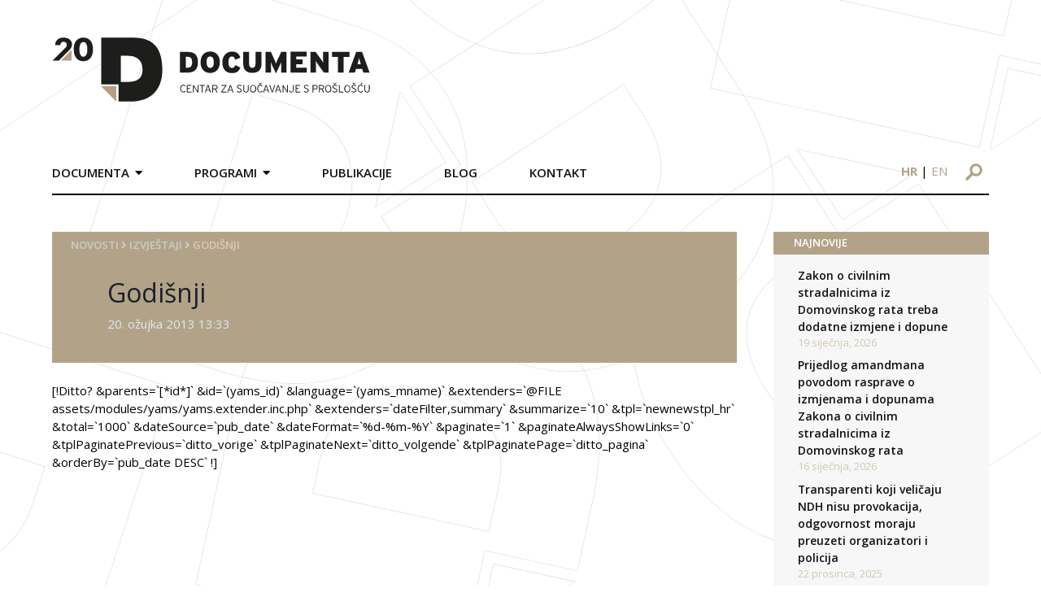

--- FILE ---
content_type: text/html; charset=utf-8
request_url: https://www.google.com/recaptcha/api2/anchor?ar=1&k=6LfJpiUaAAAAANz_7mNlV_kxMKMO_IQYvClVmAlx&co=aHR0cHM6Ly9kb2N1bWVudGEuaHI6NDQz&hl=en&v=PoyoqOPhxBO7pBk68S4YbpHZ&size=invisible&anchor-ms=20000&execute-ms=30000&cb=5dm4hk2hampu
body_size: 48592
content:
<!DOCTYPE HTML><html dir="ltr" lang="en"><head><meta http-equiv="Content-Type" content="text/html; charset=UTF-8">
<meta http-equiv="X-UA-Compatible" content="IE=edge">
<title>reCAPTCHA</title>
<style type="text/css">
/* cyrillic-ext */
@font-face {
  font-family: 'Roboto';
  font-style: normal;
  font-weight: 400;
  font-stretch: 100%;
  src: url(//fonts.gstatic.com/s/roboto/v48/KFO7CnqEu92Fr1ME7kSn66aGLdTylUAMa3GUBHMdazTgWw.woff2) format('woff2');
  unicode-range: U+0460-052F, U+1C80-1C8A, U+20B4, U+2DE0-2DFF, U+A640-A69F, U+FE2E-FE2F;
}
/* cyrillic */
@font-face {
  font-family: 'Roboto';
  font-style: normal;
  font-weight: 400;
  font-stretch: 100%;
  src: url(//fonts.gstatic.com/s/roboto/v48/KFO7CnqEu92Fr1ME7kSn66aGLdTylUAMa3iUBHMdazTgWw.woff2) format('woff2');
  unicode-range: U+0301, U+0400-045F, U+0490-0491, U+04B0-04B1, U+2116;
}
/* greek-ext */
@font-face {
  font-family: 'Roboto';
  font-style: normal;
  font-weight: 400;
  font-stretch: 100%;
  src: url(//fonts.gstatic.com/s/roboto/v48/KFO7CnqEu92Fr1ME7kSn66aGLdTylUAMa3CUBHMdazTgWw.woff2) format('woff2');
  unicode-range: U+1F00-1FFF;
}
/* greek */
@font-face {
  font-family: 'Roboto';
  font-style: normal;
  font-weight: 400;
  font-stretch: 100%;
  src: url(//fonts.gstatic.com/s/roboto/v48/KFO7CnqEu92Fr1ME7kSn66aGLdTylUAMa3-UBHMdazTgWw.woff2) format('woff2');
  unicode-range: U+0370-0377, U+037A-037F, U+0384-038A, U+038C, U+038E-03A1, U+03A3-03FF;
}
/* math */
@font-face {
  font-family: 'Roboto';
  font-style: normal;
  font-weight: 400;
  font-stretch: 100%;
  src: url(//fonts.gstatic.com/s/roboto/v48/KFO7CnqEu92Fr1ME7kSn66aGLdTylUAMawCUBHMdazTgWw.woff2) format('woff2');
  unicode-range: U+0302-0303, U+0305, U+0307-0308, U+0310, U+0312, U+0315, U+031A, U+0326-0327, U+032C, U+032F-0330, U+0332-0333, U+0338, U+033A, U+0346, U+034D, U+0391-03A1, U+03A3-03A9, U+03B1-03C9, U+03D1, U+03D5-03D6, U+03F0-03F1, U+03F4-03F5, U+2016-2017, U+2034-2038, U+203C, U+2040, U+2043, U+2047, U+2050, U+2057, U+205F, U+2070-2071, U+2074-208E, U+2090-209C, U+20D0-20DC, U+20E1, U+20E5-20EF, U+2100-2112, U+2114-2115, U+2117-2121, U+2123-214F, U+2190, U+2192, U+2194-21AE, U+21B0-21E5, U+21F1-21F2, U+21F4-2211, U+2213-2214, U+2216-22FF, U+2308-230B, U+2310, U+2319, U+231C-2321, U+2336-237A, U+237C, U+2395, U+239B-23B7, U+23D0, U+23DC-23E1, U+2474-2475, U+25AF, U+25B3, U+25B7, U+25BD, U+25C1, U+25CA, U+25CC, U+25FB, U+266D-266F, U+27C0-27FF, U+2900-2AFF, U+2B0E-2B11, U+2B30-2B4C, U+2BFE, U+3030, U+FF5B, U+FF5D, U+1D400-1D7FF, U+1EE00-1EEFF;
}
/* symbols */
@font-face {
  font-family: 'Roboto';
  font-style: normal;
  font-weight: 400;
  font-stretch: 100%;
  src: url(//fonts.gstatic.com/s/roboto/v48/KFO7CnqEu92Fr1ME7kSn66aGLdTylUAMaxKUBHMdazTgWw.woff2) format('woff2');
  unicode-range: U+0001-000C, U+000E-001F, U+007F-009F, U+20DD-20E0, U+20E2-20E4, U+2150-218F, U+2190, U+2192, U+2194-2199, U+21AF, U+21E6-21F0, U+21F3, U+2218-2219, U+2299, U+22C4-22C6, U+2300-243F, U+2440-244A, U+2460-24FF, U+25A0-27BF, U+2800-28FF, U+2921-2922, U+2981, U+29BF, U+29EB, U+2B00-2BFF, U+4DC0-4DFF, U+FFF9-FFFB, U+10140-1018E, U+10190-1019C, U+101A0, U+101D0-101FD, U+102E0-102FB, U+10E60-10E7E, U+1D2C0-1D2D3, U+1D2E0-1D37F, U+1F000-1F0FF, U+1F100-1F1AD, U+1F1E6-1F1FF, U+1F30D-1F30F, U+1F315, U+1F31C, U+1F31E, U+1F320-1F32C, U+1F336, U+1F378, U+1F37D, U+1F382, U+1F393-1F39F, U+1F3A7-1F3A8, U+1F3AC-1F3AF, U+1F3C2, U+1F3C4-1F3C6, U+1F3CA-1F3CE, U+1F3D4-1F3E0, U+1F3ED, U+1F3F1-1F3F3, U+1F3F5-1F3F7, U+1F408, U+1F415, U+1F41F, U+1F426, U+1F43F, U+1F441-1F442, U+1F444, U+1F446-1F449, U+1F44C-1F44E, U+1F453, U+1F46A, U+1F47D, U+1F4A3, U+1F4B0, U+1F4B3, U+1F4B9, U+1F4BB, U+1F4BF, U+1F4C8-1F4CB, U+1F4D6, U+1F4DA, U+1F4DF, U+1F4E3-1F4E6, U+1F4EA-1F4ED, U+1F4F7, U+1F4F9-1F4FB, U+1F4FD-1F4FE, U+1F503, U+1F507-1F50B, U+1F50D, U+1F512-1F513, U+1F53E-1F54A, U+1F54F-1F5FA, U+1F610, U+1F650-1F67F, U+1F687, U+1F68D, U+1F691, U+1F694, U+1F698, U+1F6AD, U+1F6B2, U+1F6B9-1F6BA, U+1F6BC, U+1F6C6-1F6CF, U+1F6D3-1F6D7, U+1F6E0-1F6EA, U+1F6F0-1F6F3, U+1F6F7-1F6FC, U+1F700-1F7FF, U+1F800-1F80B, U+1F810-1F847, U+1F850-1F859, U+1F860-1F887, U+1F890-1F8AD, U+1F8B0-1F8BB, U+1F8C0-1F8C1, U+1F900-1F90B, U+1F93B, U+1F946, U+1F984, U+1F996, U+1F9E9, U+1FA00-1FA6F, U+1FA70-1FA7C, U+1FA80-1FA89, U+1FA8F-1FAC6, U+1FACE-1FADC, U+1FADF-1FAE9, U+1FAF0-1FAF8, U+1FB00-1FBFF;
}
/* vietnamese */
@font-face {
  font-family: 'Roboto';
  font-style: normal;
  font-weight: 400;
  font-stretch: 100%;
  src: url(//fonts.gstatic.com/s/roboto/v48/KFO7CnqEu92Fr1ME7kSn66aGLdTylUAMa3OUBHMdazTgWw.woff2) format('woff2');
  unicode-range: U+0102-0103, U+0110-0111, U+0128-0129, U+0168-0169, U+01A0-01A1, U+01AF-01B0, U+0300-0301, U+0303-0304, U+0308-0309, U+0323, U+0329, U+1EA0-1EF9, U+20AB;
}
/* latin-ext */
@font-face {
  font-family: 'Roboto';
  font-style: normal;
  font-weight: 400;
  font-stretch: 100%;
  src: url(//fonts.gstatic.com/s/roboto/v48/KFO7CnqEu92Fr1ME7kSn66aGLdTylUAMa3KUBHMdazTgWw.woff2) format('woff2');
  unicode-range: U+0100-02BA, U+02BD-02C5, U+02C7-02CC, U+02CE-02D7, U+02DD-02FF, U+0304, U+0308, U+0329, U+1D00-1DBF, U+1E00-1E9F, U+1EF2-1EFF, U+2020, U+20A0-20AB, U+20AD-20C0, U+2113, U+2C60-2C7F, U+A720-A7FF;
}
/* latin */
@font-face {
  font-family: 'Roboto';
  font-style: normal;
  font-weight: 400;
  font-stretch: 100%;
  src: url(//fonts.gstatic.com/s/roboto/v48/KFO7CnqEu92Fr1ME7kSn66aGLdTylUAMa3yUBHMdazQ.woff2) format('woff2');
  unicode-range: U+0000-00FF, U+0131, U+0152-0153, U+02BB-02BC, U+02C6, U+02DA, U+02DC, U+0304, U+0308, U+0329, U+2000-206F, U+20AC, U+2122, U+2191, U+2193, U+2212, U+2215, U+FEFF, U+FFFD;
}
/* cyrillic-ext */
@font-face {
  font-family: 'Roboto';
  font-style: normal;
  font-weight: 500;
  font-stretch: 100%;
  src: url(//fonts.gstatic.com/s/roboto/v48/KFO7CnqEu92Fr1ME7kSn66aGLdTylUAMa3GUBHMdazTgWw.woff2) format('woff2');
  unicode-range: U+0460-052F, U+1C80-1C8A, U+20B4, U+2DE0-2DFF, U+A640-A69F, U+FE2E-FE2F;
}
/* cyrillic */
@font-face {
  font-family: 'Roboto';
  font-style: normal;
  font-weight: 500;
  font-stretch: 100%;
  src: url(//fonts.gstatic.com/s/roboto/v48/KFO7CnqEu92Fr1ME7kSn66aGLdTylUAMa3iUBHMdazTgWw.woff2) format('woff2');
  unicode-range: U+0301, U+0400-045F, U+0490-0491, U+04B0-04B1, U+2116;
}
/* greek-ext */
@font-face {
  font-family: 'Roboto';
  font-style: normal;
  font-weight: 500;
  font-stretch: 100%;
  src: url(//fonts.gstatic.com/s/roboto/v48/KFO7CnqEu92Fr1ME7kSn66aGLdTylUAMa3CUBHMdazTgWw.woff2) format('woff2');
  unicode-range: U+1F00-1FFF;
}
/* greek */
@font-face {
  font-family: 'Roboto';
  font-style: normal;
  font-weight: 500;
  font-stretch: 100%;
  src: url(//fonts.gstatic.com/s/roboto/v48/KFO7CnqEu92Fr1ME7kSn66aGLdTylUAMa3-UBHMdazTgWw.woff2) format('woff2');
  unicode-range: U+0370-0377, U+037A-037F, U+0384-038A, U+038C, U+038E-03A1, U+03A3-03FF;
}
/* math */
@font-face {
  font-family: 'Roboto';
  font-style: normal;
  font-weight: 500;
  font-stretch: 100%;
  src: url(//fonts.gstatic.com/s/roboto/v48/KFO7CnqEu92Fr1ME7kSn66aGLdTylUAMawCUBHMdazTgWw.woff2) format('woff2');
  unicode-range: U+0302-0303, U+0305, U+0307-0308, U+0310, U+0312, U+0315, U+031A, U+0326-0327, U+032C, U+032F-0330, U+0332-0333, U+0338, U+033A, U+0346, U+034D, U+0391-03A1, U+03A3-03A9, U+03B1-03C9, U+03D1, U+03D5-03D6, U+03F0-03F1, U+03F4-03F5, U+2016-2017, U+2034-2038, U+203C, U+2040, U+2043, U+2047, U+2050, U+2057, U+205F, U+2070-2071, U+2074-208E, U+2090-209C, U+20D0-20DC, U+20E1, U+20E5-20EF, U+2100-2112, U+2114-2115, U+2117-2121, U+2123-214F, U+2190, U+2192, U+2194-21AE, U+21B0-21E5, U+21F1-21F2, U+21F4-2211, U+2213-2214, U+2216-22FF, U+2308-230B, U+2310, U+2319, U+231C-2321, U+2336-237A, U+237C, U+2395, U+239B-23B7, U+23D0, U+23DC-23E1, U+2474-2475, U+25AF, U+25B3, U+25B7, U+25BD, U+25C1, U+25CA, U+25CC, U+25FB, U+266D-266F, U+27C0-27FF, U+2900-2AFF, U+2B0E-2B11, U+2B30-2B4C, U+2BFE, U+3030, U+FF5B, U+FF5D, U+1D400-1D7FF, U+1EE00-1EEFF;
}
/* symbols */
@font-face {
  font-family: 'Roboto';
  font-style: normal;
  font-weight: 500;
  font-stretch: 100%;
  src: url(//fonts.gstatic.com/s/roboto/v48/KFO7CnqEu92Fr1ME7kSn66aGLdTylUAMaxKUBHMdazTgWw.woff2) format('woff2');
  unicode-range: U+0001-000C, U+000E-001F, U+007F-009F, U+20DD-20E0, U+20E2-20E4, U+2150-218F, U+2190, U+2192, U+2194-2199, U+21AF, U+21E6-21F0, U+21F3, U+2218-2219, U+2299, U+22C4-22C6, U+2300-243F, U+2440-244A, U+2460-24FF, U+25A0-27BF, U+2800-28FF, U+2921-2922, U+2981, U+29BF, U+29EB, U+2B00-2BFF, U+4DC0-4DFF, U+FFF9-FFFB, U+10140-1018E, U+10190-1019C, U+101A0, U+101D0-101FD, U+102E0-102FB, U+10E60-10E7E, U+1D2C0-1D2D3, U+1D2E0-1D37F, U+1F000-1F0FF, U+1F100-1F1AD, U+1F1E6-1F1FF, U+1F30D-1F30F, U+1F315, U+1F31C, U+1F31E, U+1F320-1F32C, U+1F336, U+1F378, U+1F37D, U+1F382, U+1F393-1F39F, U+1F3A7-1F3A8, U+1F3AC-1F3AF, U+1F3C2, U+1F3C4-1F3C6, U+1F3CA-1F3CE, U+1F3D4-1F3E0, U+1F3ED, U+1F3F1-1F3F3, U+1F3F5-1F3F7, U+1F408, U+1F415, U+1F41F, U+1F426, U+1F43F, U+1F441-1F442, U+1F444, U+1F446-1F449, U+1F44C-1F44E, U+1F453, U+1F46A, U+1F47D, U+1F4A3, U+1F4B0, U+1F4B3, U+1F4B9, U+1F4BB, U+1F4BF, U+1F4C8-1F4CB, U+1F4D6, U+1F4DA, U+1F4DF, U+1F4E3-1F4E6, U+1F4EA-1F4ED, U+1F4F7, U+1F4F9-1F4FB, U+1F4FD-1F4FE, U+1F503, U+1F507-1F50B, U+1F50D, U+1F512-1F513, U+1F53E-1F54A, U+1F54F-1F5FA, U+1F610, U+1F650-1F67F, U+1F687, U+1F68D, U+1F691, U+1F694, U+1F698, U+1F6AD, U+1F6B2, U+1F6B9-1F6BA, U+1F6BC, U+1F6C6-1F6CF, U+1F6D3-1F6D7, U+1F6E0-1F6EA, U+1F6F0-1F6F3, U+1F6F7-1F6FC, U+1F700-1F7FF, U+1F800-1F80B, U+1F810-1F847, U+1F850-1F859, U+1F860-1F887, U+1F890-1F8AD, U+1F8B0-1F8BB, U+1F8C0-1F8C1, U+1F900-1F90B, U+1F93B, U+1F946, U+1F984, U+1F996, U+1F9E9, U+1FA00-1FA6F, U+1FA70-1FA7C, U+1FA80-1FA89, U+1FA8F-1FAC6, U+1FACE-1FADC, U+1FADF-1FAE9, U+1FAF0-1FAF8, U+1FB00-1FBFF;
}
/* vietnamese */
@font-face {
  font-family: 'Roboto';
  font-style: normal;
  font-weight: 500;
  font-stretch: 100%;
  src: url(//fonts.gstatic.com/s/roboto/v48/KFO7CnqEu92Fr1ME7kSn66aGLdTylUAMa3OUBHMdazTgWw.woff2) format('woff2');
  unicode-range: U+0102-0103, U+0110-0111, U+0128-0129, U+0168-0169, U+01A0-01A1, U+01AF-01B0, U+0300-0301, U+0303-0304, U+0308-0309, U+0323, U+0329, U+1EA0-1EF9, U+20AB;
}
/* latin-ext */
@font-face {
  font-family: 'Roboto';
  font-style: normal;
  font-weight: 500;
  font-stretch: 100%;
  src: url(//fonts.gstatic.com/s/roboto/v48/KFO7CnqEu92Fr1ME7kSn66aGLdTylUAMa3KUBHMdazTgWw.woff2) format('woff2');
  unicode-range: U+0100-02BA, U+02BD-02C5, U+02C7-02CC, U+02CE-02D7, U+02DD-02FF, U+0304, U+0308, U+0329, U+1D00-1DBF, U+1E00-1E9F, U+1EF2-1EFF, U+2020, U+20A0-20AB, U+20AD-20C0, U+2113, U+2C60-2C7F, U+A720-A7FF;
}
/* latin */
@font-face {
  font-family: 'Roboto';
  font-style: normal;
  font-weight: 500;
  font-stretch: 100%;
  src: url(//fonts.gstatic.com/s/roboto/v48/KFO7CnqEu92Fr1ME7kSn66aGLdTylUAMa3yUBHMdazQ.woff2) format('woff2');
  unicode-range: U+0000-00FF, U+0131, U+0152-0153, U+02BB-02BC, U+02C6, U+02DA, U+02DC, U+0304, U+0308, U+0329, U+2000-206F, U+20AC, U+2122, U+2191, U+2193, U+2212, U+2215, U+FEFF, U+FFFD;
}
/* cyrillic-ext */
@font-face {
  font-family: 'Roboto';
  font-style: normal;
  font-weight: 900;
  font-stretch: 100%;
  src: url(//fonts.gstatic.com/s/roboto/v48/KFO7CnqEu92Fr1ME7kSn66aGLdTylUAMa3GUBHMdazTgWw.woff2) format('woff2');
  unicode-range: U+0460-052F, U+1C80-1C8A, U+20B4, U+2DE0-2DFF, U+A640-A69F, U+FE2E-FE2F;
}
/* cyrillic */
@font-face {
  font-family: 'Roboto';
  font-style: normal;
  font-weight: 900;
  font-stretch: 100%;
  src: url(//fonts.gstatic.com/s/roboto/v48/KFO7CnqEu92Fr1ME7kSn66aGLdTylUAMa3iUBHMdazTgWw.woff2) format('woff2');
  unicode-range: U+0301, U+0400-045F, U+0490-0491, U+04B0-04B1, U+2116;
}
/* greek-ext */
@font-face {
  font-family: 'Roboto';
  font-style: normal;
  font-weight: 900;
  font-stretch: 100%;
  src: url(//fonts.gstatic.com/s/roboto/v48/KFO7CnqEu92Fr1ME7kSn66aGLdTylUAMa3CUBHMdazTgWw.woff2) format('woff2');
  unicode-range: U+1F00-1FFF;
}
/* greek */
@font-face {
  font-family: 'Roboto';
  font-style: normal;
  font-weight: 900;
  font-stretch: 100%;
  src: url(//fonts.gstatic.com/s/roboto/v48/KFO7CnqEu92Fr1ME7kSn66aGLdTylUAMa3-UBHMdazTgWw.woff2) format('woff2');
  unicode-range: U+0370-0377, U+037A-037F, U+0384-038A, U+038C, U+038E-03A1, U+03A3-03FF;
}
/* math */
@font-face {
  font-family: 'Roboto';
  font-style: normal;
  font-weight: 900;
  font-stretch: 100%;
  src: url(//fonts.gstatic.com/s/roboto/v48/KFO7CnqEu92Fr1ME7kSn66aGLdTylUAMawCUBHMdazTgWw.woff2) format('woff2');
  unicode-range: U+0302-0303, U+0305, U+0307-0308, U+0310, U+0312, U+0315, U+031A, U+0326-0327, U+032C, U+032F-0330, U+0332-0333, U+0338, U+033A, U+0346, U+034D, U+0391-03A1, U+03A3-03A9, U+03B1-03C9, U+03D1, U+03D5-03D6, U+03F0-03F1, U+03F4-03F5, U+2016-2017, U+2034-2038, U+203C, U+2040, U+2043, U+2047, U+2050, U+2057, U+205F, U+2070-2071, U+2074-208E, U+2090-209C, U+20D0-20DC, U+20E1, U+20E5-20EF, U+2100-2112, U+2114-2115, U+2117-2121, U+2123-214F, U+2190, U+2192, U+2194-21AE, U+21B0-21E5, U+21F1-21F2, U+21F4-2211, U+2213-2214, U+2216-22FF, U+2308-230B, U+2310, U+2319, U+231C-2321, U+2336-237A, U+237C, U+2395, U+239B-23B7, U+23D0, U+23DC-23E1, U+2474-2475, U+25AF, U+25B3, U+25B7, U+25BD, U+25C1, U+25CA, U+25CC, U+25FB, U+266D-266F, U+27C0-27FF, U+2900-2AFF, U+2B0E-2B11, U+2B30-2B4C, U+2BFE, U+3030, U+FF5B, U+FF5D, U+1D400-1D7FF, U+1EE00-1EEFF;
}
/* symbols */
@font-face {
  font-family: 'Roboto';
  font-style: normal;
  font-weight: 900;
  font-stretch: 100%;
  src: url(//fonts.gstatic.com/s/roboto/v48/KFO7CnqEu92Fr1ME7kSn66aGLdTylUAMaxKUBHMdazTgWw.woff2) format('woff2');
  unicode-range: U+0001-000C, U+000E-001F, U+007F-009F, U+20DD-20E0, U+20E2-20E4, U+2150-218F, U+2190, U+2192, U+2194-2199, U+21AF, U+21E6-21F0, U+21F3, U+2218-2219, U+2299, U+22C4-22C6, U+2300-243F, U+2440-244A, U+2460-24FF, U+25A0-27BF, U+2800-28FF, U+2921-2922, U+2981, U+29BF, U+29EB, U+2B00-2BFF, U+4DC0-4DFF, U+FFF9-FFFB, U+10140-1018E, U+10190-1019C, U+101A0, U+101D0-101FD, U+102E0-102FB, U+10E60-10E7E, U+1D2C0-1D2D3, U+1D2E0-1D37F, U+1F000-1F0FF, U+1F100-1F1AD, U+1F1E6-1F1FF, U+1F30D-1F30F, U+1F315, U+1F31C, U+1F31E, U+1F320-1F32C, U+1F336, U+1F378, U+1F37D, U+1F382, U+1F393-1F39F, U+1F3A7-1F3A8, U+1F3AC-1F3AF, U+1F3C2, U+1F3C4-1F3C6, U+1F3CA-1F3CE, U+1F3D4-1F3E0, U+1F3ED, U+1F3F1-1F3F3, U+1F3F5-1F3F7, U+1F408, U+1F415, U+1F41F, U+1F426, U+1F43F, U+1F441-1F442, U+1F444, U+1F446-1F449, U+1F44C-1F44E, U+1F453, U+1F46A, U+1F47D, U+1F4A3, U+1F4B0, U+1F4B3, U+1F4B9, U+1F4BB, U+1F4BF, U+1F4C8-1F4CB, U+1F4D6, U+1F4DA, U+1F4DF, U+1F4E3-1F4E6, U+1F4EA-1F4ED, U+1F4F7, U+1F4F9-1F4FB, U+1F4FD-1F4FE, U+1F503, U+1F507-1F50B, U+1F50D, U+1F512-1F513, U+1F53E-1F54A, U+1F54F-1F5FA, U+1F610, U+1F650-1F67F, U+1F687, U+1F68D, U+1F691, U+1F694, U+1F698, U+1F6AD, U+1F6B2, U+1F6B9-1F6BA, U+1F6BC, U+1F6C6-1F6CF, U+1F6D3-1F6D7, U+1F6E0-1F6EA, U+1F6F0-1F6F3, U+1F6F7-1F6FC, U+1F700-1F7FF, U+1F800-1F80B, U+1F810-1F847, U+1F850-1F859, U+1F860-1F887, U+1F890-1F8AD, U+1F8B0-1F8BB, U+1F8C0-1F8C1, U+1F900-1F90B, U+1F93B, U+1F946, U+1F984, U+1F996, U+1F9E9, U+1FA00-1FA6F, U+1FA70-1FA7C, U+1FA80-1FA89, U+1FA8F-1FAC6, U+1FACE-1FADC, U+1FADF-1FAE9, U+1FAF0-1FAF8, U+1FB00-1FBFF;
}
/* vietnamese */
@font-face {
  font-family: 'Roboto';
  font-style: normal;
  font-weight: 900;
  font-stretch: 100%;
  src: url(//fonts.gstatic.com/s/roboto/v48/KFO7CnqEu92Fr1ME7kSn66aGLdTylUAMa3OUBHMdazTgWw.woff2) format('woff2');
  unicode-range: U+0102-0103, U+0110-0111, U+0128-0129, U+0168-0169, U+01A0-01A1, U+01AF-01B0, U+0300-0301, U+0303-0304, U+0308-0309, U+0323, U+0329, U+1EA0-1EF9, U+20AB;
}
/* latin-ext */
@font-face {
  font-family: 'Roboto';
  font-style: normal;
  font-weight: 900;
  font-stretch: 100%;
  src: url(//fonts.gstatic.com/s/roboto/v48/KFO7CnqEu92Fr1ME7kSn66aGLdTylUAMa3KUBHMdazTgWw.woff2) format('woff2');
  unicode-range: U+0100-02BA, U+02BD-02C5, U+02C7-02CC, U+02CE-02D7, U+02DD-02FF, U+0304, U+0308, U+0329, U+1D00-1DBF, U+1E00-1E9F, U+1EF2-1EFF, U+2020, U+20A0-20AB, U+20AD-20C0, U+2113, U+2C60-2C7F, U+A720-A7FF;
}
/* latin */
@font-face {
  font-family: 'Roboto';
  font-style: normal;
  font-weight: 900;
  font-stretch: 100%;
  src: url(//fonts.gstatic.com/s/roboto/v48/KFO7CnqEu92Fr1ME7kSn66aGLdTylUAMa3yUBHMdazQ.woff2) format('woff2');
  unicode-range: U+0000-00FF, U+0131, U+0152-0153, U+02BB-02BC, U+02C6, U+02DA, U+02DC, U+0304, U+0308, U+0329, U+2000-206F, U+20AC, U+2122, U+2191, U+2193, U+2212, U+2215, U+FEFF, U+FFFD;
}

</style>
<link rel="stylesheet" type="text/css" href="https://www.gstatic.com/recaptcha/releases/PoyoqOPhxBO7pBk68S4YbpHZ/styles__ltr.css">
<script nonce="lHzmNDcVzjDkroiRhHOl9Q" type="text/javascript">window['__recaptcha_api'] = 'https://www.google.com/recaptcha/api2/';</script>
<script type="text/javascript" src="https://www.gstatic.com/recaptcha/releases/PoyoqOPhxBO7pBk68S4YbpHZ/recaptcha__en.js" nonce="lHzmNDcVzjDkroiRhHOl9Q">
      
    </script></head>
<body><div id="rc-anchor-alert" class="rc-anchor-alert"></div>
<input type="hidden" id="recaptcha-token" value="[base64]">
<script type="text/javascript" nonce="lHzmNDcVzjDkroiRhHOl9Q">
      recaptcha.anchor.Main.init("[\x22ainput\x22,[\x22bgdata\x22,\x22\x22,\[base64]/[base64]/[base64]/bmV3IHJbeF0oY1swXSk6RT09Mj9uZXcgclt4XShjWzBdLGNbMV0pOkU9PTM/bmV3IHJbeF0oY1swXSxjWzFdLGNbMl0pOkU9PTQ/[base64]/[base64]/[base64]/[base64]/[base64]/[base64]/[base64]/[base64]\x22,\[base64]\\u003d\\u003d\x22,\x22w5V/[base64]/[base64]/wotjw5PDnxVRTMK/[base64]/CoTMhw6sTwoweAcKZTWwUwqvDtcOEKlZOw6U6w67DsDtKw63CoAYmcBHCuwEOeMK5w6fDsF9rOMOYb0AoPsO5Pg8Mw4LCg8KBNiXDi8Oowp/DhAAHwrTDvMOjw5Ivw6zDt8OnK8OPHhtKwozCuwTDrEM6wo3CkQ9swrfDh8KEeWsyKMOkKS9XeXnDjsK/ccK9wqPDnsO1R1ZkwqpLO8KjacO8CcOJLcOOO8OTwonDnsOlJiLCpAQmw6/CmcKDRsKrw6hIw4zDmsOpKgVgZ8OMw5vCpMOBGzRue8OfwqNSwpLDkSnCocOKwqNhZcK/esKhE8KAworCkMOQcExgw6wcw6A9wqvCjAXCvsObO8Otw4nDvgggw7ZAwq1jwrdsw6LDmmDDilzChF9tw4/CmMONwqLDuXbDscO5wqDCow/DjSrCixHDusOzQ2TDqzTDn8OEwo/CsMKrNsKFa8KGLMKAH8OCw6bCqsO+wrPCuHh+MCQLZ1VPf8OcNsOlw7jDhcONwqh5w7zDrWY/EcKBSB9KAsOaVH5xw44FwpkXY8K5UsONJsKhaMOLRMKow7sYeGnDo8Kxwq9wV8Kdwrtdw6XCpS7CkcO9w7TCv8KTw5vDvsOpw5c4wrFRccKqwrZHXTvDnMOsC8KiwpgOwpbChH7CqMKnw4rCpSzCgMKgVjsEw5/Dkj0FdS5TfhFFLykew53Dt21DMcKyasKbMxIhPsKiw7LDj2JLdnHCjxthY1MxJ1bDjkHDvibCph/[base64]/[base64]/[base64]/wrVdKkFJwqx3G8O+w5Z7woRDB3nCu8Kdw6nDo8ObwoodISDDuAgoN8OFaMOXwowhwprCoMOnNcO3wo3DhVDDuxnCjmPClmjCs8KoJHnDpxRJMlDClsOnwqzDl8OqwqDDmsO/[base64]/ChcO5TgvDssKvTmLDixTDrgLCm8O9wp3Cu8Odc8KQVcOUw6c6MsKOD8Kmw5JpWFvDtyDDscOjw53CgHoYPMK0wp1IZUE/eRIuw7fCvnbCpWUONQrDi2HDm8Klw4jDm8OKwoPCvmh2wo7DhV/[base64]/Dv8OPK8KEK8Kzw7DCrRrDon/Dq2LCgcKYwqTDtMKzeHbCrUROQ8KawqPDn0kGTj1LOH4OQsKnwpJ1LUM2QHY/w68Swo9Qwq5vLMOxw4EpP8KVwpcHwrzCncOyHDNSJRzCtn9Mw77CvMKRbV0Nwr9vLcOBw4nCqFDDsyYzw6QhFMO1NsKKJCLDjw7DuMOHwrLDp8K1fRkgdFZww6sYw4cLw6DDqsOXDU/CpsOCw5N2LnlRw7lfw5zCosK7wqVvHcO4wonDvwfDoSBtCsOBwqJBOcKMQk7DqMKEwo9uwonCkcKMZEDDsMOUwpQqw4Itw6DCsDMrQcKzEil1bB/[base64]/DqgrDucKIw5kkflzCnm16a1fCl8KCKX9cw6fCgsKYfndKXsKpS0/Dn8KxQ2fDvMKaw7N/N3hZEMO8PsKTFwxmMFnDrXXCnCcIw4rDj8KTw7FnVRnCpXddDcKfw6XCvynCg3/[base64]/Cs8OXwpBvw5LCllUgw7LDkSEEVsKNU3zDl0TDsQXDumHCiMK4w514QMKmd8OsAMKwC8OLwp/Dk8Kaw5JEw7ZWw455SFrDpmnCicKNQMKBw6IGw7TCumPDjcO9X2cNKcOiDcKeHXLCoMO5PRc7FMOew4NYNGTCn1xNwr1Hc8KaOWoxw6nDunnDs8OWwrxDOsORwonCsnkPw4JVY8OeER3DmnnDvloVRy3CmMOyw7/[base64]/DqA9Ww7LCocK1w5bDlWfCiMOQw7s2LijDpm5Uw6J8ZgTCoibDuMKnQVBrCsKCNsKFwrLDp0F9w6vCqjbDo1/DhcOawoEMflnCrsOpdxBowpkcwqMzwq/CvsKFVw9nwrjCpsKqw7sdU3fDj8O0w5DCuGNtw4XDh8K/OBlnZMOrC8Kww4DDqDTCjMO0wr/[base64]/Cv8OASX9mcysawpHDmCnCnmnCkHvDg8OiHcKXw7DDiA/DnsK4bBHDlj10w7EpX8Ktwr3DgMOfU8Olwq/CqsKXUH/CjkvCuz/ClXPDplcWw7ICFsOwZ8Kkw5MDWsK5wq/CrMKRw7cNUGTDucOAAUtGM8KKRMOjVT3CiGbCi8KTw5JcMmbCtFVuwpISKsKwRmtkw6bCp8OvE8O0wqPCj10EVMKGXyo5S8K/ASfDqsKzNH/CkMKpw7ZwcMKxwrPDsMOrZyQCWTzCmkwPdcOCXh7CpcKKwo7CqsOMScKZw4tiM8KmfsKbCk8qN2PDly4dw7McwrHDiMOfUsOpbcOTfXN1ZEbCiiACw7XClkXDrmNhbUc4w4xlBcKkwotbAADDkMOROMKcFsOub8KvRHkfewTDtVDDhMO/fsK9XsORw5XCoBzCvcKYQG44JEjDhcKJfxMqGkoEaMOJw7fCjhnCohvCmgk+w5Z/wqDDqg7DlxVPeMKowqvDoHrCpcOEAjLChyhhwrfDnMKDwrpmwqcFRMOhwo7DlsOqJHlzMjDCkDsYwpMYwrhcHsKIw67DmMOYw6Ifw7YgRxUqSV/[base64]/DhzI5K8OZCsKpw7fDt8KuwqXDocKzwpIbVMK2wrTCksKCfMKAwp8dKcKjwrvCs8OwacOINQ/CrkDDkcKrw4odcn13JMKWw5zCqMOEwpdxw5h/[base64]/[base64]/CncK+w5bCoxlsw7gzw4VfLcKww4zDpnF3wrkvCHhEw5IoM8Ovfh/DoTcPw7EHw7TCvVRiFRxawpJbOMOQGGJkAsKNH8KRNG1Gw4/[base64]/w4Y+wq0aw6PDrhbCtSVMw7nDon8WUCQVdEIRwqNmCWUFWlPCocKJwrzDlmLDiD/[base64]/Dt8K+RsOaw7TDksKvw43DmsKswq/DsQUaYWVsHMO9TTnDvgjCvl4XenwfTcOAw7XDscKjYcKaw7AuEcK5K8K/[base64]/DmcOVc8K0woLCqxlkJ8KbwqI5LMONw7V8VcKmJ8KabW1cwo3DocOywq3Dm08xw7lAwrfDjCrDucKlZEJ3w5Rfw7pqEjHDvMOvchPCow0kwqZbw4g1R8OfTA8/[base64]/[base64]/Cq0TCvxHDgTAnwrRww6fDlsOfwrfCpMKowqDDjGPCt8K+G2XCoMKtBsKhwpd4N8ORRcKvwpZ3w5Z4NBHDtlfDuW98MMKvHH7DmwnCuH1ZcwBGwr4hw4RZw4Aaw7XCvjbDj8Kpwr5QT8OWPR/Ckws0w7zDhcOaUjhTVcKlQsOjf2/Dt8OXFSJ0w5wLNsKbdMKLO01RKMOmw47DvHh5wrU7wo7CjmPCozvCrjwER2DCo8OQwpXCscKUTmfCtcOsaSoTBjgHw6XCiMKPW8KHJBLCncOqHQFxVjtDw4kmacKqwobCssKAwqBJAMKjOCoOw4rDnBt1KcK9wrDCnwotXzI/w4bDjsO6dcOzw6TCo1dLIcKkGUvDh3zDp3Acw7h3F8KycMKrw5TDpR7CnVEVGsKqwrdJd8Kiw67DlMKOw71vdF1Qwr3CgMOlPQVIU2LCqhA6MMOkX8KtNwBuw6TDvRvDj8Knc8Ogd8K5OMOMZ8KTMcOhw6dWwpVFOx/DgB4kOHjCkSjDoAg/[base64]/wqPChcKMbDTCp8OGD37CgMKbXzjDnsKvw7bCtVDDnEbCpcKSwrtsw5nCscOMM1/[base64]/DqijCg8Kew4A/wqwnwoJxw5DCkisbHMK3amp8B8Ohw796GR4owpPCnTLCqDtNwqHChEnDtXHCq01fw7RiwonDlVx/dUvDq2vCn8KXw7FMw7NtQMKJw4HDm3HDkcOewph/w7nDi8Ogw4jCsCPDt8O7w5EpFsOPdCvDsMO6w61SMVAsw6VfRcOHwoDCvSDDtMO9w53CuDrCkcOWVFDDgEDCuwfCtThwFMOMZMK9SsOOScKFw7p0SMKQZU54wqJ4J8KYw5bDpC4FJ01UW3xlw63DkMKzw5QwV8O1HBISNzJ6Z8KVCWNGbB1oESx/w5IpB8OZw5AxwoHCm8ORwqZgSwpXHsKgw6Jiw6DDl8OzWcOib8OQw73Cr8OMCngMw4DCucKmYcK0RcKmwq/CtsKZw5lIbypje8OYUz1IE2Izw43CssK9WEtJeCBRMcKYw499w4NUwoUAwoR4wrDCsQQMVsOuw4YNB8Onw5HDn1Euw5XDsCvCt8K2MGzCisOGcygAw4J4w7xWw6p+BMKRXcOReGzCs8O2TMKyACxGesORwrhqw7IANcK/YXYkwrPCqUAUF8KLAF3DuXbDgMKmwqrDjlMefMOERcKgKAHDvsOMNXnCm8OueVHCosK2b1zDkcKiBQfCpwjDgA/CghXDjFLDjT4uw6bCtcOhSsOhw4M9wolAwqXCosKUDCFWITZ8wp3DjsOew5UMwpPCv1vCnxgLGUTCgMOCRTHDvcKfJEbDu8K9bwzDmxLDlsOpBQXCtQDDqcKxwqlRcsOwKEt/w6Vvw47ChsKXw6ZxHkYYw77Dp8KMDcKWwpbCk8OYwr1gwpUrbzJ/DjnDk8KqWW7DrsOdwqjCujnCuAPDv8OxfsKBw74FwrLCkyooGlkLwq/[base64]/Ci1bDtsKawrXCtcOjw6RXIcOxYsKpwojCqcKUw7tTwoDCuwbCtMO6woMVTT5WLxEIwpLDtsKsQ8O7d8KnEwnChQXCiMKGw7kFwoxYNsOzSTU7w6fCisO1Y1FcTw/[base64]/DmzPDgAPCksO0wpESD8O2woXCixjCtsODalvDln8bfg5gDMKGTMK/[base64]/DjBtkakV8w7hqwqvDnsKMwqXDh1p1woZnwoY/BA80wqDDmsObccOxecOtf8KEdTMDwpZcw4DCgULDkzjDrVY9KcKCwqZcIcO4wodqwojDuEnDlUMGwoHDn8Kswo3Cl8OUCcKTw5bDjcK8wr5pYcKtKgp1w5TCtcKQwrHChX5TByEqQsKWJW7CocKmbhjDo8Kfw4HDvMK2w4bCjsOXa8O/[base64]/UmLDhSo/w6JuYFJUw4vDnklCwoXCnMOlQcOyw73CoHXDjCU4w7DDqH9qVTsALBvClGFmGcOrIyDDhsOhw5R0YhQxwrU9w7lJE2vCnMO6YkVCSmQhw4/DqsOXDArDsX/DlEZHUsKXbsOuwqoOw7vDh8KAw4nChsKGw7VpJ8OvwrxsOsKcw4rCqkLCjMOYwovCnWYTwrzCqGbCjAfDh8O5RCHDpEhBw6zCqgUaw6PDj8Kpw7/DnC7Du8OPw6tow4fDoE7CgMOmCCEtwobDhXLDgcK2JcK0acOyPzrCnnlUW8OQWcOQACzCnMOBw6poH1zDgUQuZcK8w6/DhMK8QcOmIcOCMMKxw7LChHbDvg3DncO/XcKPwrdVwqvDtytgc27DoTjCvlZyR1RlwoTDpWfCpMOoDSfChsKpTsKoUMOmTXzCjcKCwpDDqMK1KxrCrWLDrkEYw4XCv8KvwoPCgMKjwoh3RS7CkcKXwppKZsOjw4/[base64]/[base64]/CpGhOw7k4w5jDmsOCHVDDrsOsdgbDk8KowqbCpsOGw77CssKmb8OLLV/DisKpEsO5wqAzRVvDucOwwo0IVMKcwqvDuwYjasOhK8K+wp7CoMK/FzjDqcKaIsKiw4jClAnDgzzDi8OWTjAcwovCq8OXfnNIw5lVwqB6FsOcwrMVK8KTw4TCsBDCoUoVJ8Kow5nCrj9pw6nCjxtFw7ATw7c5w6g/[base64]/Cs8OLM2hXw6UKw77CucKOYMKkwqRcwrHCiMKaDyQ0J8KZWMOtwq/CkQHChMKww4bDocO6PsOiw5/DqcKzKXTCk8KmMMKUwqscCAglA8OQw4gkJMOxworDpQPDh8KJZhnDmnTDucKJDsK/wqbDscKtw44uw5gFw7J0w6EPwp/DtmFJw6jDnMOAYXhxw7cwwoBEw4I0w4MbPMKkwrvDohllHsKDCsKPw4zDqsKzN1DCpRXCv8KfAMOfeELCssOuwpHDrMKBdXnDqlg5wro1w73CqVtXwokPRgDDjsKCA8OawrTCrBo3wqoFAD7ChAbDvg8jFsO4NVrDtB3Di2/DucKfdcKAU3vDmcKOLXkSeMKrQ1LDrsKoTMOkS8OCwrBCdCHDrMKZJsOuAcO4wozDncKMwpzDqEPCiEMXEsK8ZEXDksK/wrcswqDClsKBwoHClykDw6Aww77Cq0jDqztTBQMYFMO2w6TDv8O7Q8KhYMOyR8OMZnh9TBRzX8K0wqR2WiXDq8K6wobCjnUjw6LCnVZNMsKPSTDDjsK/w4HDp8K8CQB+TcK3c2PCvyA1w5jChMK8K8OVw5TDrAvCpSLDumfDigjCg8O8w7rDnsK/w4IowrnDsE/DjMK+IyJww7EiwpbDoMOmwo3CqcOSwq1Mw53DtsOlC0HCp23Ct29gVcOdY8OGB0xVM1nDt1Fkw6IRwq7Cqmo2wq9sw6ZsIE7Dg8KRwqHCg8O9YMOjE8OcTVTDtHbCsknCu8KDCEvCk8KUPy0Ywr3Cn0rCj8OvwrPDhy/CqgwJwrd5YMOGM047wot3DRLCscKiwqVFw7ErOAXDtlpqwrARwpzDjlXDjcOww6h+FB/DpRbCl8K/AsKzw6Bxw6s1HcOww7fCrkvDvRDDjcOKZsOmZE3DgBUGK8OSfSwjw5vCuMOdaB/DlcK+w5JcZAbDssKow6DDmsO0w5hKIVbCkFbChcKrPQxUPsO1JsKQw7nCg8KzHmsDwoI6w4zCgcOWZsK0WcO7wpEjVxzCrUAPS8Onw45PwqfDn8OwSMKewozCtyBfc0/[base64]/DqcKNEEFMDMOfwrnCtcOvU1nDmG7CisKhWHvCvsKGVcO+w6fDmHPDj8O/w5fCvQxew6kBw6HCiMOfwr3CrWBkVCvDiHTDjsKEBsKmGCVNIAoefsKcwoVRwqfChXkUw697wqdLCmZQw5YMPyvCsmzDnR5JwpF/w77CqMKBXcKuUDQkwrDCm8OyMTpjwo4Kw75UaRrDsMKGw502TsKkwqXDniMDLsOnwpnCpkBbwq0xKcOBGijDkW7CrsKRw55dw7PDscK8wq3CosOhdHDDpsONwrAXcsKaw6/Dp3IBwqU6DQcawrJWw5XDksOVc3I+woxWwqvDocKCN8Odw7B0w7d/JsKrwpkzwoDDrTJYOjI0woUfw7vDqcKgw6nCnUNsw69Zw4/DqEfDgsOMwoQDCMOCTiPCqkJUek/[base64]/wovDl8OCRijDnAZsF8O1wqTCr3nDnMOfwqlAwqFYIHUuPiJPw5TCgMOVwqlCHj7DozTDuMOVw4bDjwfDt8OwGADDgcKBOsKfTcKWwqPCpTrDocKXw4/CuSPDhMOOwprDvcOYw7duw6sCTMOIYDvCqcKawpjCqULCsMOUw6TDvng9PsOiw5DDlAfCs2bCp8KzDEHCvjHCuMOsamDCsFs2YcK4wovDuCsrfi/[base64]/[base64]/[base64]/[base64]/w5/DjRnDq0BpL1fDgUvDsG5Fw6Qnw7/Cql0lw7HClMK6wrt+ElrDnTDDncOYLGPCicOQwoAMdcOuwoHDh3obw5gUwqfCocOgw7wkw4JpDFnCkjYKw6tYwp/Di8O/GE/Dm2UbCG/CncOBwqE8w5HCmg7DtcO5w5PCvsOYelgPw7NJwqA/QsO7Q8KNwpPCu8Ojwr3DrcOPwr0/LUTCvEgXMipVw49CCsKjw6t9wo5EwqjDlMKKTsKcIw/CmWHDgnTCncO5QWwmw5bCtMOnfmrDml8wwprCs8KUw77Dl3EywrIlDETCtcOlwoV/wpF1wogVw7TChHHDgsO0dgDDvGgNXhrDmcOow6rCpMK/[base64]/Ck8KdHsOKw585LMKkEiEYUFzCmMOFw4N8wqItwocUTMOKwqTDkBRLwogeQH1/[base64]/DssOkw67Dk8OJEQprw41cI8K3w5ETwpsCSMKhw5vCn0gew54JwoDCuC9xw7JpwqvDoxLDqlrCl8O9w6fDg8KeM8O5w7LCjUMnwrdiwoRnwolLXsOkw4JoJRVuBS3DnnjDs8O5w6bChhDDosOJB27DnsOgw4bCrsOrw4DCvMK/wogawoYYwpRpYiJww4Qsw54gwqbDviLCkHcRKhF/wrLDrh9LwrHDrsOfw5rDljkcEMOkw6kew53Dv8KtY8OJJFTCvDrCuzLCshQBw6duwoHDnjtGbsOJdsO/[base64]/DrCEwFmPDqMOnwqXCqMK0Q8OxTEFswpkqw6fCqMOCw6jDoGk1eH8gIypSw59nwoY2w54gWMKKw4xFwpYtw4/CpsONQcK9CAx/[base64]/woPDmC3DtXpTw5vDrMKRw7V/OMKdDmTCkcKieVjDsxxqw5Rxw6ENKRzDpm5gwr3CoMKRwoA1w6IiwonChG1UasKYwrYjwoNgwoo/Sy3ClUDDuyZCwqbCp8Ktw6XDuXwMwoU2EQbDizDDvcKzcsK2wrfDhDDClcOGwrgBwptQwrpBDlbCoHsLCsOwwoEObmrDo8Kcw5Qjw6A6P8KjbMKlACVVw6xgw6JOwqQnw6xYw6kdwqHDqMKCP8ODcsO/w51JasKjfcK7wpRzwovCncOQwpzDjT/DrsOzJwUBaMKFwp/DnsO/[base64]/[base64]/CpcKnG8KDIsKkVsOOwqEyD8ODwqMKw6l4w7AIC07DnMKSH8OFAxTDmsKPw7jCnFk0woUialsAwq/[base64]/Dh8OMFsOvw44/w5IfX8KTw58dBzY5PMKaA8K/w4LDjcOzBsO3QV3DklA7NjgKUkpKwrbCs8OYD8KPf8OWw4fDsTrCrkDCniZHwrtrwqzDi3oYb0hDDcOjdgI9w5zCtk7CoMK1w4ZawpXCnMKCw4/Ci8Kiw6ojwobCrE9Sw4XChcKFw4zCvsO4w43DtzwFwq5Qw5HDlMOnwrrDu2fCjMO0w5tKSSIwPnrDiX9rVg7DsV3DlQ9CMcKywqfDvGLCo3RoGMKCw7BjDsK/HCTDtsKmwr9pa8OBLgvCo8Odwo3Dn8OOwqLCkQrDgnE1VksLw53DrsO4PsKnblJ/FsO/w7ZYw7HCs8ONwoDDk8K9wprDhMKNU2rCrxwpwo9mw6LCiMKIPRPChDNswrd0w53DgcOqwo3CmnAbwo/Ckz8ywqZWJ3LDgMKLw43CpMOVKBdSUGZjwpnCnsOqFnLDogV9w4nCuCpgwq/DucOjRFbCnxHCgkPCgDzCv8KVRMKqwoATWMKWUcOXw7cuaMKaw6BMPcKsw6Z5YxbCjMK9YsOuwo1NwpgbTMKxwrPDr8KtwqjCksOYByhdek8cwokYS3XCgmJgw53CvGErRlPDi8K7BCInOn/DscOOw6sTw53DpknCmVjDrjHCmsO+TmVjGl4iZXARNMK+w4N8cBcrXMK/ZsKJK8Kdw45iVxMYVi04wpLDnsOjBXYCNm/Dl8K+wrxhw7/[base64]/Di8KXfRfDrjrCj3RAUMOvw64Mw7bChMKuwoJuw7tow6QqE0c/LUdUM1DCkMKjZsKMaxQ5FsKlwo4+T8OWwoBiZ8OTPCNGwqh+CsOHwpDCq8OwQTFAwpR+w7XChT7CgcKVw688FD/CvsKww4zCqjJqPsKwwo/DnlDDgMKPw5Yjw5V+OkrCv8KCw5LDrCHCg8KRTcOdLwdvwqPCnD4cezsewoxqw7zCosO8wrzDjsK6wpjDr2zCp8KLw7k/w4IOw7V3HMKww5/CmkzCoFPCvRxHGMKyN8K2PG0+w5kOeMOtwqISwrNoXcKJw4Ukw4dWBMOuw7olIcOyFMOpw5sQwq9nb8O4wpYgQxFrfVN3w6QfCTHDilN/wqfDjEnDuMOCZg/[base64]/O0zCucKiw4nDgsOPFx4YKcOhWmxFwpcCw4/DusO2w7DCgHvCpGANw7cxA8KQPcO2eMKlwoh+w4rDk2U8w4UZw6bCmMKTw5cEw7RpwoPDmsKBFRsgwrQwMsKTYsOTRsOCBgDDjgFHesKmwp7ClMOzw6p/wrwWwrk6wo18wqpHWnPDiV5RcgLDn8KTw7FyZsOdw6ARwrPCuQXCuy5+w7LCt8O9wqImw4gaO8KPwpReLW9aZcKZeirDsTDCncOgwrxawqNlw6/CmEnCvQgMT2MSLsOPw5XCnMOgwoEfWlkkw4sBAC7DjHZbU1gcw69sw4whSMKKMMKKI0TCicKndcOnKcKfQ07Dvn1sDxgrw7t8wqQod3sRPHsyw6fCsMOKOcKUwpTDvsKRScO0wrzCuT9cY8KqwpFXwph+NCzDn2zCscKLwpzCr8Ktwq/CompTw5/Cokx2w7sdW2ZpMcO3SMKPHMODwpnCqsOvwp3Ci8KPHW4Nw7VvJcOEwoTCnk8YRsOJQcO9d8O0wrbDk8O2w6/Dnmw1DcKQaMKjeksnwovCgsOmBsKIZ8KBY0Q7w4jChHN0Phtsw6vCmRzCu8KewpXDty3CsMOqL2XCpsKyMMOgwqnDqVRLecKPFcOZUMKbHMOJw4LCvmjDpcKWdFNTwopLLsKTJncNWcKrcsObwrfDhcKaw4fCtsOaJcKmWxwOw67Cr8Kzw5Zhw4fDjWDCqcK/wpPCn1nCiErDh1M2w5zCiEp3woXCrBLDgG5YwqnDunHDtMOXUFfChMO5wrYvK8K5J0UyEsKHwrBaw5LDhsOuw4jCpDk6W8O5w73DlMKRwo1bwrQWWsKtUxLDikTDqcKjwpTCr8Krwo5awprDoUfCsDzCuMKnw55kX1lgah/CqnHChCTCkcO7w5/DtsOPOcK9S8Olw41UMsORwq8YwpZzwp8dwrM7OsKgw4bClCDCssK/Q1EAK8K/woDDpyN/wp10VcKsHMOrITXCnmFHGE3CsBRXw4YGS8K3DcKOw4PDgU/[base64]/DmMKlwojCpWTCisOmwpIFwqLCicOISsK9JCogw4A7G8Ked8K/[base64]/DvjrChMK8bMOvw7LDtx98w5U1w78twrdow7RYwp5IwooRwprChzXCoBrCgD/[base64]/DsMKbw71/[base64]/CpMOiwpgcA8OyOEMHI8ObcUDDrk8rS8OMNsKiw61EHsO4wpvCpDc0LVlcw7ENwrXDpcOZwo3Cj8KZVw5UFMOTw6c1wqvDlWlbIMOewqnCk8O8QjkBHcK/w6J2wrXDjcKxCWzDqETCqsOhwrJ8w7LDvcKZA8K6PxjDq8O/E03DiMO+wrHCu8KUwoVEw4bCv8K9SsKoQcKkb2XDiMOhdMKswrQ9eQUdw7HDnsOYB1o6AMOdw50TwpvDv8O8KsO5w5sDw5QYeWpLw5tyw7FhKhFxw5IzwovCrsKHwoDDlcOGC0fDr17DocOXw4oLwpBKwqQUw4AAw79+wrTDtcOfQsKjd8O2Wjk/wqrDoMKHw77CuMOHwq98w4/[base64]/DqsORJMKfwpVBwrXDhsOcwrnCuMKeOzzDhsO6H2DDqcKJw5DCkcKqem3CucKNQMKjwrs0wpLCnMKwVkHCp2InScKawoHCuwHCuH9BXX3DscOKTnHCp3LCssOqBHUKGHrCpSXCl8KWdSDDt1XDmsOzVsOZwoATw7XDhcOLwpR/w7XCswxNwr/[base64]/DqMO1woLDmX/Dn3VawqTDo8KWXsOSL0jDu8Kpw6Yaw7PCjXQLd8KWGMOuw4wmw5h7wooLW8OgUwMXw77DusKyw5fDjUTDlMKOw6Usw7wdLlAqwqJOdEZKY8K6wp3DsQLCgcOcXsOfwpN/wqDDvx1fwrTDjMKVwoNHMsO1bsKjwrozw7PDgcKwJ8KUAhcMw6BxwozDncONE8OawpXCrcO7wonDgSYCOMKww6o3QwF3wpjCnRLCpTzCjsKfdHDCp2DCscKfCHN6ZRonXMKrw7d1w6ArXyjDhW41w4DCiypRw7PCvzbDrMOoTwNbwqYaWV4Dw6g/QsKadsKHw4FoUsOEAQfCrlFJARjDicORFsKfXEkhFAjDq8OIEEfCs2XCkHvDtWAkwrPDucOJWMO/w57Dk8OBw6LDnQ4Ow4DCuQzDuhXDnBtTwod+w7nDjMOlw67DvcOJU8O9w4nDs8OKwpTDmXBAdxnCkcKJZ8OxwqFZaid8w7NXOXPDocOAwqrDg8OROWrCmBPDtFXCtcOKwogXSB/DvMOKw7lXw4LDrm0nL8KAw6AXLy7DnE8dwpTCscOnZsKEFMKCwptCb8OtwqLDssO6w7pAVMK9w7bDjhhCSsKrwoTCtGnDh8KsDHITXMO5N8Ojw54qJcOUwowlfycMw5sBwq8dw63CsxbDisK9Pk42wqtNwq8kwppPwrwGFcKkUMKobsOfwpcowo43wq/DvER0wpZzw5rCtjnCpzcETiZnw4V5NsKywr7CpsOvwpPDoMKnw7M+woN1wpBvw4ElwpHCjWrChMKICsOoZmtLbcKzwq5PWcOiMCZpesOATTbCjw4owr5eQsKNAmrClwXCh8KWO8O/w4DDmHbDui/DtR9XB8Osw67CrVtfbnHCtcKDEcKJw4QAw6pHw7/CsMKSNl8CSUVVLMKEdsOtIcKsa8OnXHdPEzEuwqkGOsKaT8KiQcOZwq3DoMOEw74gwqXCkRoew58zw73CucOVZ8ONPEM5wprClUoeP2FPeiocwoFYTMOHw5HDlyfDtnzClmYWFsOrJMK/w6fDvcKaWynDgcOQdnvDh8ONOMOYAGQbOMOXw4rDgsKNwqXDsTrDs8KKC8KVwqDDmMKPTcK6QMKAw49YEGM0w47CmkHChMOEXG3DvlTCu1Mow4TDtShiIcKEwqLCnGfCoiBEw4AJwo3CkkXCpBfDhFnDtMKbMcOyw5ZqScO/IHbDi8O7w5nDrlxRO8KKwqrDim7CnFFOP8KFQk/Dg8KKYiPDsCnDlsK9TMOsw65SR3/CjAfCuChrw4DDlB/DtMOawrNKPzdsYixjLRwnbsOjwoU3TzXDq8Opw6vClcO9wqjDr3vDusKsw6/DsMOtw4oMf2zDiGcAw6nCj8OXFcO6w73DojjCtVEaw4E8wr1qdcOQwrTCucO8b2p+NxnCmTZUwrzDv8Kmw7xYRHfDkX0tw513dsOYwprCmV8nw6ZxBMKSwqgHw54ETDgewpgrcBEZIm7CgsOVw5Ifw63CvGI/[base64]/cFHDlRJ4wqd5UcK6wrbCt8Krw4HDi8OWw7Qxw4gaw7fDgMKLMcKtwpjDt0lSSm7Co8OTw4Rvw7U7wpQEwpLCtT8QSB1CBUpgacO4E8OkbsK4wqLCj8KPNMOsw55qw5Zxw78Ha1jCrAFDWS/Cik/[base64]/CmcKQcjvDo8Kkw57CtzUdwrB7woPDjUvDklTClsOgw7XDv3A5cVQMwr1wKDLDoFfCkjRCAXM2TcK8K8O4wqvCrFNlKk7Cm8O3w43DvhTCp8Kqw7zDkkJMw4tHecKVCQ9NdcO/ccOnw5LCrAHCvlQPAkPCosK9G0hIUWBCw4HDsMOOCcO+w40Iw5kNG3J6W8KrR8K3w6rDvcKGKMKuw6g/[base64]/DtsOKV8O4Kk99MMODw77DsMO9w77DmMKRw7bCq8O/O8KcRybDk0jDm8OCw6/[base64]/CgMKmNcOzwoPCmxlPw7PCtVUPwp/CqFQhwpkDwoDChFI3wrZnw4DCj8ODY2HDqFrCoQrCqwMRw5jDv2HDmzfDsG3CqMK1w7bCg1k0esOfwrfDplNRwo7DpEPCu2fDl8K3f8OBTyjCgsOBw4XDkW7DjTEGwrJhwqbDgMKbDcKlXMOrecOvwrhewrVJwqw5w6wSwpvDkF/DtcKiw7fDsMKrw5DCgsOowpdieTLCompvw7YLNsOdw6xaWcOgRzZZwqZEwpB/w7rDpkXDqFbDoXDDgzYCfzMuEMOwOU3Cv8OHwqYhN8O3JsKRw4PCvFXDhsKFR8O1woAxwpgRDAE2w49Qw7U4P8OsVMOnV1Y4wrnDvcOJwq3CosOsCMOqw5HDisOlWsKZB0/DoAXDlzvChXTDkcONwqbCkcOVw6vDlwxvISIBYcKjw6DCiFBJwpdoTxPDthXDvMO9w6nCoB/DkgrCicKHwqLDvsKnw6LCljw4bMK7FcKcJWvDjxnDjj/DuMO8d2nCuCtJw792w6TCrcOqOgJ1wowFw4bChErDlVPDsjDDp8OmXATDs04WJRUXw6U5w6/CvcK2YAlXw4EjS00nZUpPHzrDkMKFwrHDrXLDq2BiCDxbwoDDvG3DsCLCg8KPB0DDksKIYwHCgsKdNjMdOTd0WEVdPQzDkQtIw7Vjw78JHcK9c8OCwqjCrjsRbsOSaDjCqcKow5TCsMONwqDDp8Kmw7vDkQjDncK3FsKuw7V5w5XCrzDDj3nDpQojw4pKSsOzP3/DmMKJw4QRR8KDOkLCvyk6w6HDscOMZ8O2wp5WKMOPwpZkVsO5w4E9CcKHEsKjTmJ2w4jDgAHDq8OSAMOywq/CrsOQw5ttwofCm3PCh8OjwpHChwXCpcKowqM0w53Dpj1xw5pSOCvDs8KCwqvCgwcyf8K5WcO2AgZjLkLDk8KCw5vCgcKywoJWwo/[base64]/wqfDtMKBBcO9w6hHMsKTD8Ksw7EBw6wBw4LCgcOXw7o4w4zChMOawp/Dj8KaCMOkw7EMSmJxRsK/[base64]/DtTLDv8OMY8OLwonDtFXDksOPw7TDiE8Pw5/CrGfDq8O+w6tPT8KTL8Opw5/CsGp2B8KBw78ZMMOZwoNswr99K2ZPwqTCqsOawqsvX8O4w5nCjDZlVMOiw7cOBMK8wrN3H8Ogw53CoGnCkcOsbsOuMUPDmzgSw5TChG/DtGgOw5FkRQtHKjIUw58VUCV4wrPDiwVhYsO6WcK3VjEVYwLDs8KZwplDwrnDnUoZw6XCijl7UsK/WMK4TkzCjjDDncOsR8KWw6jDhsOZBMKFc8KxMDt8w61zw6bCsCdOb8Ofwq8ywrLCjsKSDjXDssOLwqtaFnrCmzl6wqbDhlvDvcO0PMOxQcOAacOjOTHDmUcMF8K0csOuwrTDmBRkOcOBwrJONh/CmcO5wqjDmsK0OGtjw4DChF/[base64]/Dn8OhVkjCgMO3w5MlwopBI8OLeAcae8OAOQEhw5Z5wrQcw53DpMOywoAHNz8cwo10MsOEwr3CmG1HD0ddw7EjCGvDqcKtwo9EwqYvwqDDucKsw5cbwo9lwrjDqMKBw5nCmmfDu8KCLRc2G01Ww5Vtw6VLAMO+wr/DkgYaMDrCgcKrwoVDwrJyUcKyw6FdUHPCnSF6woItwrLCqhDDhCkVw5/Do1PCuxfDusKDw6olaiIgw5g+asK8b8Oaw7XCrEPDoErCjwLCjcOqw4/Du8OJfsOxFsOiw699wp4aMVZ4a8OiM8KIwpZXUwl+PHQ9ZsKNF0Z8dBDDk8OQwrAOwpBZEB/[base64]/Ck8KqXMOYJGc6JADDlwDCqcOGRcKdAcODQmVQEi5+w4VDw7PClcKmbMOxAcKawrtkVx4owpNiJ2LDky1YN3/CuATDl8KXw5/CtMKmw6hpcFvCjsK3w6/Dr1QKwqc+UsKbw7nDlkXCviBLMsOXw4g8GnRzBMORCcKnXTjDvgXCvCIpw5PCgSIkw4vDll5Jw5vDjkoZVBgVOnzCjMOENRBye8KBcBZewrZWMwwWSEl0MHshw6/DtcKmwpjDrV7DlCxWwpVjw73CtFnCpcOlw6QrAy03CsODw4fDonFow53ChcKrSEzDn8OyEcKXwrITworDvkRaQy0gE0DClkR1B8OLwqsFw7Nsw5Jow7DDr8O1w7hoCw4cQsO9w5RtcMOfIMO5JTDDg2gww7jCil/DocKVWmjDvsOiwqPChVoxw4nCusKcTMKgwqHCrA\\u003d\\u003d\x22],null,[\x22conf\x22,null,\x226LfJpiUaAAAAANz_7mNlV_kxMKMO_IQYvClVmAlx\x22,0,null,null,null,1,[21,125,63,73,95,87,41,43,42,83,102,105,109,121],[1017145,594],0,null,null,null,null,0,null,0,null,700,1,null,0,\[base64]/76lBhnEnQkZnOKMAhmv8xEZ\x22,0,0,null,null,1,null,0,0,null,null,null,0],\x22https://documenta.hr:443\x22,null,[3,1,1],null,null,null,1,3600,[\x22https://www.google.com/intl/en/policies/privacy/\x22,\x22https://www.google.com/intl/en/policies/terms/\x22],\x22hB8TA2A5gqCO549V1ifNgLqKCYYhIoBr8AWSZYNbicg\\u003d\x22,1,0,null,1,1769176599540,0,0,[90],null,[86,210,102,50],\x22RC-kOAlQ-xnOaKakw\x22,null,null,null,null,null,\x220dAFcWeA5z2KlUXBSn7FsGPHayOvFJG10SZiGQZgj6TqrKXSgTCc_wkzTQpzMVT2MoZsasbqRGLPEE1GZ-uNH05PBTQMagLoUOLg\x22,1769259399345]");
    </script></body></html>

--- FILE ---
content_type: image/svg+xml
request_url: https://documenta.hr/wp-content/themes/devexus/assets/images/search-icon.svg
body_size: 1159
content:
<?xml version="1.0" encoding="utf-8"?>
<!-- Generator: Adobe Illustrator 16.0.0, SVG Export Plug-In . SVG Version: 6.00 Build 0)  -->
<!DOCTYPE svg PUBLIC "-//W3C//DTD SVG 1.1//EN" "http://www.w3.org/Graphics/SVG/1.1/DTD/svg11.dtd">
<svg version="1.1" id="Layer_1" xmlns="http://www.w3.org/2000/svg" xmlns:xlink="http://www.w3.org/1999/xlink" x="0px" y="0px"
	 width="17.375px" height="17.333px" viewBox="0 0 17.375 17.333" enable-background="new 0 0 17.375 17.333" xml:space="preserve">
<path fill="#B2A388" d="M15.336,2.041c-1.209-1.208-2.816-1.873-4.525-1.873S7.496,0.833,6.287,2.041
	c-2.164,2.165-2.449,5.507-0.855,7.983c-0.178,0.072-0.344,0.18-0.486,0.323L0.641,14.65c-0.576,0.576-0.576,1.51,0,2.086
	c0.289,0.288,0.666,0.431,1.043,0.431s0.754-0.143,1.043-0.431l4.303-4.304c0.145-0.144,0.25-0.309,0.324-0.486
	c1.021,0.659,2.211,1.018,3.457,1.018c1.709,0,3.316-0.665,4.525-1.874C17.832,8.595,17.832,4.536,15.336,2.041z M13.549,9.302
	c-0.732,0.731-1.703,1.134-2.738,1.134c-1.033,0-2.006-0.402-2.736-1.133c-1.51-1.51-1.51-3.966,0-5.476
	c0.73-0.73,1.703-1.133,2.736-1.133c1.035,0,2.008,0.402,2.738,1.133C15.059,5.337,15.059,7.793,13.549,9.302z"/>
</svg>


--- FILE ---
content_type: image/svg+xml
request_url: https://documenta.hr/wp-content/themes/devexus/assets/images/BG.svg
body_size: 9260
content:
<?xml version="1.0" encoding="utf-8"?>
<!-- Generator: Adobe Illustrator 16.0.0, SVG Export Plug-In . SVG Version: 6.00 Build 0)  -->
<!DOCTYPE svg PUBLIC "-//W3C//DTD SVG 1.1//EN" "http://www.w3.org/Graphics/SVG/1.1/DTD/svg11.dtd">
<svg version="1.1" id="Layer_1" xmlns="http://www.w3.org/2000/svg" xmlns:xlink="http://www.w3.org/1999/xlink" x="0px" y="0px"
	 width="1920px" height="1260.553px" viewBox="0 0 1920 1260.553" enable-background="new 0 0 1920 1260.553" xml:space="preserve">
<g>
	<path fill="#E2DBD5" d="M0,613.896l313.006,100.99l-105.817,327.977c-23.603,73.152-61.69,128.365-113.204,164.104
		c-27.833,19.31-59.282,32.795-93.985,40.377v1.024c34.916-7.601,66.556-21.154,94.556-40.58
		c51.698-35.866,89.914-91.253,113.585-164.62l105.971-328.451l0.153-0.476L0,612.847V613.896z"/>
	<path fill="#E2DBD5" d="M500.578,523.999h0.018c38.075,0.001,70.424-15.073,96.14-44.553
		c18.348-21.034,33.005-49.009,43.564-83.025c6.313-20.343,15.275-60.533,4.36-100.936c-13.391-49.566-51.899-84.56-114.459-103.979
		l-64.374-19.989l-98.781,318.234l-0.148,0.476l78.924,24.625C465.105,520.835,483.528,523.999,500.578,523.999z M466.485,172.793
		l63.419,19.668c62.211,19.31,100.496,54.047,113.79,103.26c10.849,40.159,1.931,80.104-4.351,100.343
		c-10.518,33.883-25.106,61.798-43.363,82.726C570.462,508.045,538.373,523,500.596,523h-0.018c-16.95,0-35.273-3.15-54.46-9.105
		l-77.969-24.264L466.485,172.793z"/>
	<polygon fill="#E2DBD5" points="1851.39,66.907 1866.079,0 1865.057,0 1850.629,65.716 1551.277,0 1546.608,0 1850.902,66.8 	"/>
	<polygon fill="#E2DBD5" points="1858.562,125.518 1825.511,276.077 1825.404,276.565 1827.93,277.122 1920,217.712 1920,216.522 
		1827.738,276.055 1826.594,275.803 1859.323,126.709 1920,140.029 1920,139.005 1859.05,125.625 	"/>
	<path fill="#E2DBD5" d="M62.493,924.868l20.696-64.147L0,833.88v1.05l81.929,26.435L61.541,924.56
		C48.018,966.472,27.323,997.623,0,1017.209v1.222C27.787,998.744,48.807,967.285,62.493,924.868z"/>
	<path fill="#E2DBD5" d="M1517.646,452.782l-69.488,44.728c-48.577,31.267-72.67,71.308-71.607,119.012
		c0.916,41.156,20.799,80.392,37.317,106.058c8.746,13.588,23.61,33.292,44.758,49.845c25.888,20.264,54.328,30.576,84.533,30.576
		h0.016c31.222,0,64.333-11.156,98.412-33.09l56.259-36.228l0.422-0.279l-180.351-280.197L1517.646,452.782z M1641.045,769.068
		c-33.917,21.83-66.843,32.932-97.871,32.932h-0.016c-29.978,0-58.21-10.242-83.916-30.363
		c-21.037-16.467-35.829-36.06-44.533-49.582c-16.449-25.558-36.248-64.623-37.159-105.548
		c-1.053-47.332,22.886-87.086,71.149-118.151l68.647-44.189l179.536,278.948L1641.045,769.068z"/>
	<path fill="#E2DBD5" d="M739.188,169.16l-2.177,1.398l-45.368,213.111l131.243-84.475L739.188,169.16z M737.903,171.175
		l0.983-0.633l82.617,128.353l-128.382,82.634L737.903,171.175z"/>
	<path fill="#E2DBD5" d="M1150.378,155.25l-0.271-0.42l-280.19,180.349l-0.42,0.271l44.728,69.701
		C944.818,452.682,983.85,477,1030.232,477c0.005,0,0.005,0,0.01,0c42.162,0,82.574-20.524,109.048-37.564
		c17.91-11.527,50.584-36.644,68.187-74.613c21.594-46.581,14.566-98.181-20.887-153.263L1150.378,155.25z M1206.568,364.295
		c-17.496,37.741-50.001,62.83-67.819,74.3C1112.387,455.562,1072.165,476,1030.242,476h-0.01
		c-46.021,0-84.771-24.163-115.17-71.392l-44.186-68.755l278.93-179.589l35.94,55.81
		C1221.004,266.848,1228.009,318.045,1206.568,364.295z"/>
	<path fill="#E2DBD5" d="M1553.629,405.754l0.271,0.42l129.613-83.429l0.42-0.271l-1.399-2.176l-213.109-45.368L1553.629,405.754z
		 M1682.552,322.175l-128.353,82.617l-82.635-128.383l210.354,44.781L1682.552,322.175z"/>
	<path fill="#E2DBD5" d="M886.112,766.028c-29.753-28.457-71.555-42.14-101.382-48.604c-10.279-2.229-26.404-4.886-44.855-4.886
		c-33.237,0-62.055,8.295-85.651,24.654c-31.695,21.974-53.215,58.245-63.959,107.807l-14.28,65.873l325.65,70.601l0.489,0.106
		l17.508-80.765C931.872,844.357,920.594,799.009,886.112,766.028z M918.654,900.604l-17.297,79.786l-324.185-70.282l14.069-64.896
		c23.593-108.827,93.85-131.672,148.633-131.672c18.362,0,34.413,2.645,44.644,4.862c29.702,6.438,71.318,20.055,100.903,48.351
		C919.634,799.475,930.814,844.509,918.654,900.604z"/>
	<path fill="#E2DBD5" d="M909.446,1040.171l-32.66,150.645l-0.106,0.486l2.527,0.552l182.771-118.612l-152.043-32.963
		L909.446,1040.171z M1059.421,1073.709l-180.408,117.077l-1.143-0.248l32.342-149.178L1059.421,1073.709z"/>
	<path fill="#E2DBD5" d="M1920,797.587l-241.335,155.38c-57.651,37.109-115.351,56.033-171.492,56.033h-0.021
		c-53.708,0-105.619-17.164-154.273-50.812c-43.488-30.074-82.718-72.062-116.596-124.693
		c-38.428-59.703-60.737-117.638-66.792-173.099c26.71-10.862,53.813-25.111,81.205-42.742
		c55.624-35.805,128.61-96.955,160.44-184.955c14.239-39.368,18.608-80.328,12.986-121.743c-0.2-1.474-0.414-2.948-0.64-4.424
		l29.745-19.147l94.289,146.485l0.271,0.419l146.311-94.175L1920,691.117v-1.87l-225.33-350.096l-0.271-0.42l-146.311,94.175
		l-94.29-146.489l-0.271-0.42l-30.218,19.45c-6.638-42.273-23.715-85.392-50.823-128.307l433.545,95.175l0.488,0.107l37.311-169.954
		L1920,119.19v-1.023l-76.445-16.782l-0.488-0.107l-37.311,169.954l-434.028-95.281c-0.437-0.687-0.866-1.373-1.309-2.059
		l-46.424-72.124L1346.336,0h-1.023l-22.08,100.58L1258.493,0h-1.189l65.626,101.959l-13.359,60.857l-0.107,0.488l61.645,13.533
		c27.438,43.223,44.675,86.648,51.283,129.2l-78.603,50.594c-97.272,62.611-155.104,136.946-171.886,220.94
		c-5.335,26.704-6.474,54.129-3.48,82.178c-30.796,12.46-61.058,20.388-90.613,23.711c-5.628-12.055-12.106-23.593-19.446-34.599
		c-45.183-67.745-121.3-113.631-226.24-136.381c-3.204-0.694-6.4-1.349-9.593-1.98c6.508-15.473,12.445-31.814,17.789-49.027
		c19.61-63.177,36.235-156.933,4.07-244.811c-11.25-30.739-27.773-58.329-49.217-82.35L877.5,81.321
		c31.462,12.176,63.672,18.301,96.521,18.301c75.26,0,151.884-32.207,227.745-95.725c1.521-1.273,3.056-2.575,4.601-3.897h-1.544
		c-1.239,1.056-2.475,2.105-3.698,3.13c-75.677,63.363-152.085,95.492-227.104,95.492c-32.483,0-64.344-6.017-95.477-17.974
		L1003.841,0h-1.846L877.387,80.205C835.831,64.038,795.581,37.247,756.884,0h-1.441c38.813,37.515,79.197,64.529,120.901,80.876
		l-81.846,52.681c-5.785-6.429-11.904-12.615-18.395-18.517c-33.673-30.619-77.152-54.34-129.23-70.505L503.394,0h-3.377
		l146.56,45.492c51.938,16.121,95.291,39.77,128.854,70.29c6.427,5.843,12.486,11.964,18.216,18.325l-37.782,24.32l-0.42,0.271
		l94.175,146.31L702.71,399.568l66.424,103.196c-13.661-1.229-27.126-1.859-40.325-1.859c-72.444,0-134.094,18.114-183.234,53.842
		c-45.285,32.923-78.506,80.12-99.141,140.66c-13.498-3.134-27.229-6.845-41.184-11.176L281.565,645.84l51.643-166.348l0.148-0.478
		l-166.177-51.58L283.335,53.218L363.325,0h-1.808l-77.711,51.703L299.854,0h-1.047l-16.322,52.583L0,240.525v1.201l282.016-187.63
		l-115.94,373.521l-0.148,0.478l166.177,51.58l-51.643,166.347l-0.148,0.479l124.64,38.688c13.942,4.327,27.662,8.036,41.149,11.168
		c-4.847,14.346-8.993,29.432-12.425,45.258L360.555,1078.9l-0.106,0.487l496.85,107.715l0.489,0.106l36.866-170.048l170.254,36.91
		l0.488,0.105l27.65-127.544c20.625-95.135,15.623-176.388-14.797-242.218c29.455-3.347,59.604-11.244,90.276-23.63
		c6.122,55.513,28.474,113.475,66.915,173.199c33.949,52.743,73.27,94.877,116.868,125.024
		c48.827,33.769,100.923,50.99,154.842,50.99h0.021c56.338,0,114.217-18.978,172.033-56.191L1920,798.774V797.587z
		 M1310.654,162.542l13.039-59.397l45.885,71.287c0.261,0.405,0.514,0.811,0.771,1.215L1310.654,162.542z M831.909,513.457
		c104.677,22.694,180.586,68.438,225.62,135.959c7.25,10.872,13.654,22.269,19.229,34.17c-10.306,1.121-20.523,1.684-30.649,1.684
		c-51.053,0-99.66-14.429-144.474-42.885c-34.926-22.179-67.805-53.056-98.134-92.1c6.655-12.26,12.87-25.211,18.637-38.844
		C825.389,512.085,828.645,512.749,831.909,513.457z M802.829,549.41c-9.822-12.699-19.377-26.25-28.646-40.647l-3.101-4.816
		c16.435,1.552,33.154,3.988,50.053,7.299C815.465,524.631,809.357,537.354,802.829,549.41z M704.09,399.865L851,305.305
		l-94.175-146.31l37.496-24.135c21.409,23.955,37.903,51.477,49.129,82.146c32.067,87.616,15.478,181.142-4.086,244.17
		c-5.355,17.252-11.31,33.626-17.836,49.126c-17.269-3.388-34.35-5.866-51.132-7.424L704.09,399.865z M546.161,555.552
		c48.967-35.6,110.418-53.649,182.646-53.649c13.42,0,27.115,0.651,41.013,1.928l3.523,5.475
		c9.368,14.553,19.029,28.244,28.964,41.066c-56.259,103.218-143.833,157.15-257.187,157.15c-30.674,0-63.406-4.006-97.707-11.892
		C467.982,635.335,501.072,588.332,546.161,555.552z M1092.07,926.422l-27.44,126.565l-170.253-36.91l-0.489-0.106l-36.866,170.049
		l-495.384-107.397l73.02-336.799c3.43-15.823,7.579-30.904,12.428-45.242c34.413,7.919,67.256,11.94,98.036,11.94
		c113.621,0,201.417-53.979,257.855-157.282c30.327,38.975,63.201,69.813,98.123,91.99c44.977,28.561,93.765,43.041,145.01,43.041
		c10.273,0,20.645-0.58,31.103-1.73C1107.657,750.223,1112.677,831.365,1092.07,926.422z M1172.883,577.793
		c16.728-83.719,74.41-157.85,171.445-220.308l78.231-50.359c0.201,1.322,0.394,2.644,0.572,3.964
		c5.601,41.252,1.248,82.053-12.936,121.269c-31.734,87.736-104.548,148.732-160.042,184.452
		c-27.246,17.538-54.205,31.724-80.77,42.549C1166.446,631.515,1167.588,604.295,1172.883,577.793z"/>
	<path fill="#E2DBD5" d="M307.89,492.401l-147.694-45.845l-0.765,2.473L261.62,641.432l46.122-148.553L307.89,492.401z
		 M261.376,638.842L160.509,448.927l0.346-1.118l145.783,45.25L261.376,638.842z"/>
</g>
</svg>


--- FILE ---
content_type: image/svg+xml
request_url: https://documenta.hr/wp-content/themes/devexus/assets/images/icon_FB.svg
body_size: 800
content:
<?xml version="1.0" encoding="utf-8"?>
<!-- Generator: Adobe Illustrator 16.0.0, SVG Export Plug-In . SVG Version: 6.00 Build 0)  -->
<!DOCTYPE svg PUBLIC "-//W3C//DTD SVG 1.1//EN" "http://www.w3.org/Graphics/SVG/1.1/DTD/svg11.dtd">
<svg version="1.1" id="Layer_1" xmlns="http://www.w3.org/2000/svg" xmlns:xlink="http://www.w3.org/1999/xlink" x="0px" y="0px"
	 width="26.949px" height="27.307px" viewBox="0 0 26.949 27.307" enable-background="new 0 0 26.949 27.307" xml:space="preserve">
<path fill="#B2A388" d="M0,0v27.307h26.949V0H0z M22.98,14.192h-3.082v11.164h-4.605V14.192h-2.299v-3.848h2.299V8.039
	c0-1.648,0.389-2.899,1.162-3.744c0.775-0.843,2.051-1.268,3.834-1.268h3.076v3.849h-1.938c-0.656,0-1.072,0.121-1.252,0.346
	c-0.188,0.23-0.277,0.629-0.277,1.206v1.916h3.482L22.98,14.192z"/>
</svg>
